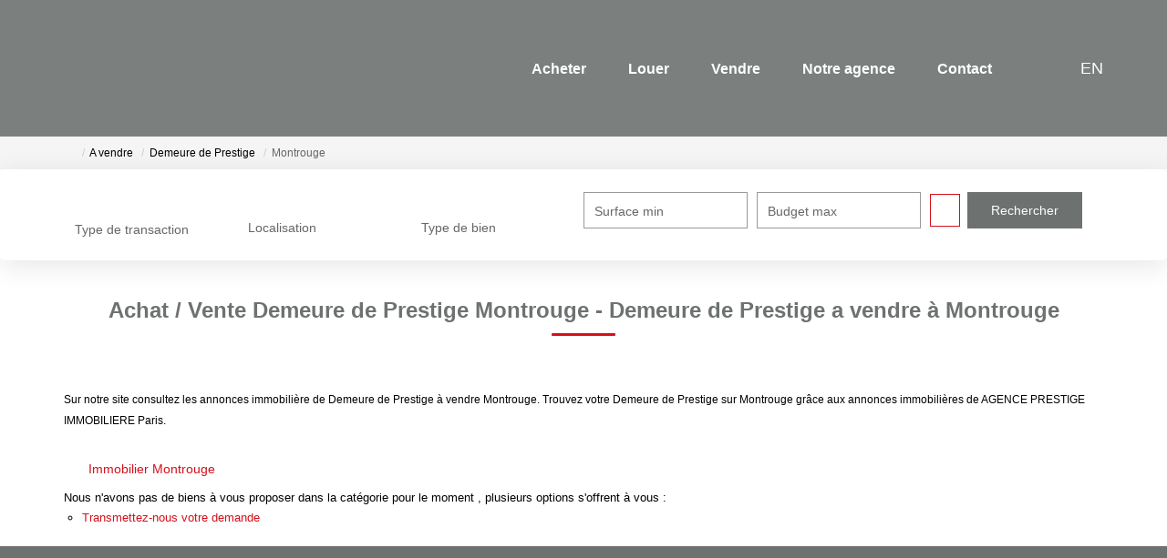

--- FILE ---
content_type: text/html; charset=UTF-8
request_url: https://www.prestigeimmo.fr/ville_bien/Montrouge_1_3__vente/demeure-de-prestige-montrouge.html?
body_size: 2337
content:
<!DOCTYPE html>
<html lang="en">
<head>
    <meta charset="utf-8">
    <meta name="viewport" content="width=device-width, initial-scale=1">
    <title></title>
    <style>
        body {
            font-family: "Arial";
        }
    </style>
    <script type="text/javascript">
    window.awsWafCookieDomainList = [];
    window.gokuProps = {
"key":"AQIDAHjcYu/GjX+QlghicBgQ/7bFaQZ+m5FKCMDnO+vTbNg96AGALgaDBpB9bgoaKKQwthAhAAAAfjB8BgkqhkiG9w0BBwagbzBtAgEAMGgGCSqGSIb3DQEHATAeBglghkgBZQMEAS4wEQQMggy91oWOrW5EQqGiAgEQgDtxeJN2Y3R8eIYg/xIeNsDM0TyjsEZcn8H1HPsW5RLzLRT4wsr2moTdwB8D3yXKh12VweAbIOnwUu7d9A==",
          "iv":"CgAF5CIoawAAAen0",
          "context":"UkZHRzGulAZXNYq/VR9bg/FevK+eADxUm7TT2GX341hAVTi6Z60FVPBkJyMUpQvLNGuzzbOlWq597vNSrFZbNCsWoAlCqfxJRjx5ftb0W1UCpRipr3Wg8BBa5NhMR5an+TaNhruCoRvdfTL695a5pRaxHhMDrAjMu/G7nsxz01WlIuPjsKcMj6epIx2zCsJlWw9060SlIx3u8lYchAKzuqjCj+Y2zYNcr0UzqFkeGaar9T6Ok5bGis1gY0krpfwqg6STWH66wWrsDD31gDp7Anj9yxnkItbv6vGHRcffSsbz4FVFNq1aAlcDtfXw/tLKwJjUI2dncf9bSeN2PzT7lnG+ficHc/mAZrvkOKHsKuSE0M7JGWMbKwxFpB2dQZZAbTqy3UJh+pYem1RZHVWkf2M4vv0ZXyUyp+t+cHJ5sPFMqYbLWYuW0712a15qjJJGEXMiZx3BoT+6h3UEQoEEd/ZSZcruQI6NPr2wbatW/ooJjrmOrGg0qrp3TpTlCx1NV9MQ16td/KREdk9X53TuDrLkA853UUjITUGM2vEpSkirHMa/9a1X3ytfTvHZ3yU+hIw5NMGCSSast46ltQ/XFXiz/k5vIkGhUY9H6QVV11yX9U/FXqjl2w1hdL2fsq+c1wDpYVGmxI2px8XwTTdLYmtocADwbKMXUsQendKyIj1F+CTYxNGm8EgybdLDaqQRbJDTQe0QiJ+VmJxNc/g2LYtuYILRdRXLHDAZAc1pMLuO+MZm9sSQqcQ2O/yu0SL7sdmjQp7Db3S4PrTNxaxcnO1urYWoW2t4mSl1QrFaj2E="
};
    </script>
    <script src="https://7813e45193b3.47e58bb0.eu-west-3.token.awswaf.com/7813e45193b3/28fa1170bc90/1cc501575660/challenge.js"></script>
</head>
<body>
    <div id="challenge-container"></div>
    <script type="text/javascript">
        AwsWafIntegration.saveReferrer();
        AwsWafIntegration.checkForceRefresh().then((forceRefresh) => {
            if (forceRefresh) {
                AwsWafIntegration.forceRefreshToken().then(() => {
                    window.location.reload(true);
                });
            } else {
                AwsWafIntegration.getToken().then(() => {
                    window.location.reload(true);
                });
            }
        });
    </script>
    <noscript>
        <h1>JavaScript is disabled</h1>
        In order to continue, we need to verify that you're not a robot.
        This requires JavaScript. Enable JavaScript and then reload the page.
    </noscript>
</body>
</html>